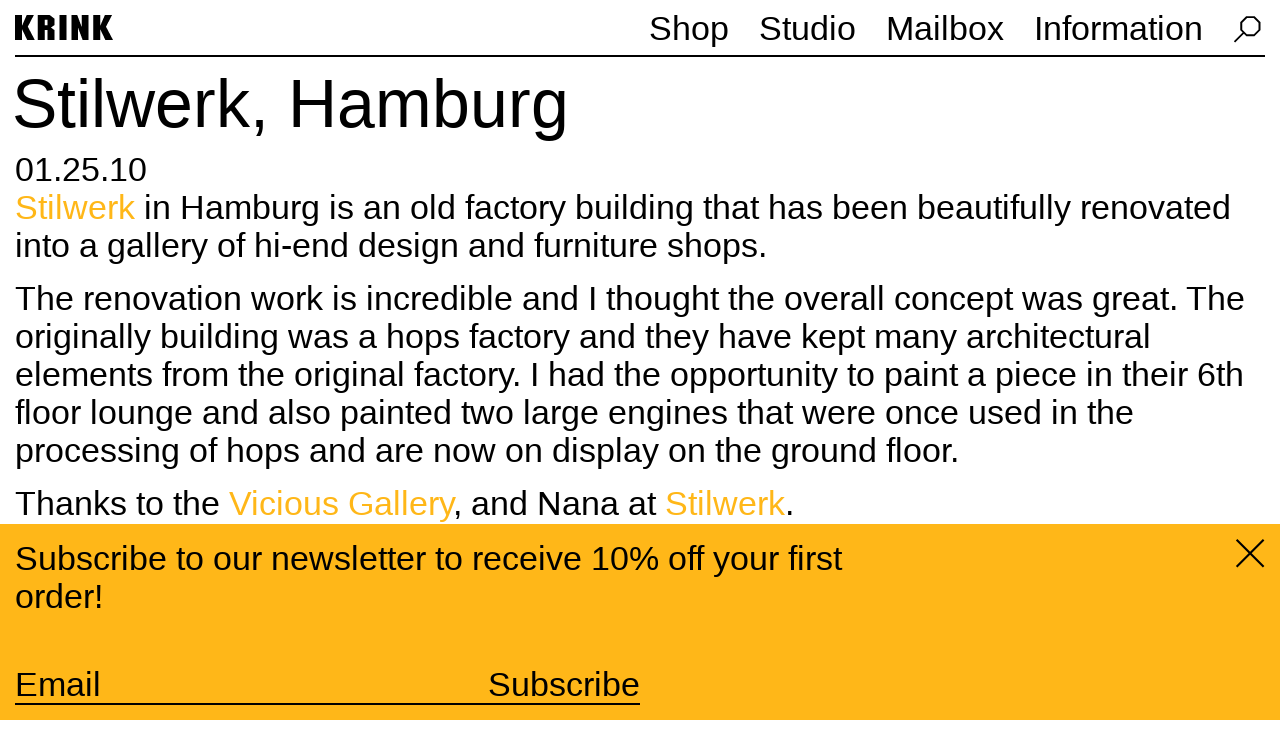

--- FILE ---
content_type: text/html; charset=utf-8
request_url: https://krink.com/blogs/all/stilwerk-hamburg
body_size: 14830
content:
<!doctype html>
<html class="no-js" lang="en">
  <head>
    <!-- Google Tag Manager -->
    <script>
      (function (w, d, s, l, i) {
        w[l] = w[l] || [];
        w[l].push({ 'gtm.start': new Date().getTime(), event: 'gtm.js' });
        var f = d.getElementsByTagName(s)[0],
          j = d.createElement(s),
          dl = l != 'dataLayer' ? '&l=' + l : '';
        j.async = true;
        j.src = 'https://www.googletagmanager.com/gtm.js?id=' + i + dl;
        f.parentNode.insertBefore(j, f);
      })(window, document, 'script', 'dataLayer', 'GTM-K8Z9MXQ');
    </script>
    <!-- End Google Tag Manager -->
    <meta charset="utf-8">
    <meta http-equiv="X-UA-Compatible" content="IE=edge">
    <meta name="viewport" content="width=device-width,initial-scale=1">
    <meta name="theme-color" content="">
    <link rel="canonical" href="https://krink.com/blogs/all/stilwerk-hamburg">
    <link rel="preconnect" href="https://cdn.shopify.com" crossorigin><link rel="icon" type="image/png" href="//krink.com/cdn/shop/files/favicon.png?crop=center&height=32&v=1660586058&width=32"><link rel="preconnect" href="https://fonts.shopifycdn.com" crossorigin><title>
      Stilwerk, Hamburg
 &ndash; Krink</title>

    
      <meta name="description" content="Stilwerk in Hamburg is an old factory building that has been beautifully renovated into a gallery of hi-end design and furniture shops. The renovation work is incredible and I thought the overall concept was great. The originally building was a hops factory and they have kept many architectural elements from the origin">
    

    <script>window.performance && window.performance.mark && window.performance.mark('shopify.content_for_header.start');</script><meta name="google-site-verification" content="6JQXxUD3M9MsZKuGQJAKtdFyAhkF1FH-lygaIeHZAwU">
<meta id="shopify-digital-wallet" name="shopify-digital-wallet" content="/1923860/digital_wallets/dialog">
<meta name="shopify-checkout-api-token" content="48612a64d48164522498f6a1536052b2">
<meta id="in-context-paypal-metadata" data-shop-id="1923860" data-venmo-supported="false" data-environment="production" data-locale="en_US" data-paypal-v4="true" data-currency="USD">
<link rel="alternate" type="application/atom+xml" title="Feed" href="/blogs/all.atom" />
<script async="async" src="/checkouts/internal/preloads.js?locale=en-US"></script>
<link rel="preconnect" href="https://shop.app" crossorigin="anonymous">
<script async="async" src="https://shop.app/checkouts/internal/preloads.js?locale=en-US&shop_id=1923860" crossorigin="anonymous"></script>
<script id="apple-pay-shop-capabilities" type="application/json">{"shopId":1923860,"countryCode":"US","currencyCode":"USD","merchantCapabilities":["supports3DS"],"merchantId":"gid:\/\/shopify\/Shop\/1923860","merchantName":"Krink","requiredBillingContactFields":["postalAddress","email","phone"],"requiredShippingContactFields":["postalAddress","email","phone"],"shippingType":"shipping","supportedNetworks":["visa","masterCard","amex","discover","elo","jcb"],"total":{"type":"pending","label":"Krink","amount":"1.00"},"shopifyPaymentsEnabled":true,"supportsSubscriptions":true}</script>
<script id="shopify-features" type="application/json">{"accessToken":"48612a64d48164522498f6a1536052b2","betas":["rich-media-storefront-analytics"],"domain":"krink.com","predictiveSearch":true,"shopId":1923860,"locale":"en"}</script>
<script>var Shopify = Shopify || {};
Shopify.shop = "krink.myshopify.com";
Shopify.locale = "en";
Shopify.currency = {"active":"USD","rate":"1.0"};
Shopify.country = "US";
Shopify.theme = {"name":"Krink New (Cold Rice Dev)","id":120852021294,"schema_name":"Krink","schema_version":"0.0.1","theme_store_id":null,"role":"main"};
Shopify.theme.handle = "null";
Shopify.theme.style = {"id":null,"handle":null};
Shopify.cdnHost = "krink.com/cdn";
Shopify.routes = Shopify.routes || {};
Shopify.routes.root = "/";</script>
<script type="module">!function(o){(o.Shopify=o.Shopify||{}).modules=!0}(window);</script>
<script>!function(o){function n(){var o=[];function n(){o.push(Array.prototype.slice.apply(arguments))}return n.q=o,n}var t=o.Shopify=o.Shopify||{};t.loadFeatures=n(),t.autoloadFeatures=n()}(window);</script>
<script>
  window.ShopifyPay = window.ShopifyPay || {};
  window.ShopifyPay.apiHost = "shop.app\/pay";
  window.ShopifyPay.redirectState = null;
</script>
<script id="shop-js-analytics" type="application/json">{"pageType":"article"}</script>
<script defer="defer" async type="module" src="//krink.com/cdn/shopifycloud/shop-js/modules/v2/client.init-shop-cart-sync_DlSlHazZ.en.esm.js"></script>
<script defer="defer" async type="module" src="//krink.com/cdn/shopifycloud/shop-js/modules/v2/chunk.common_D16XZWos.esm.js"></script>
<script type="module">
  await import("//krink.com/cdn/shopifycloud/shop-js/modules/v2/client.init-shop-cart-sync_DlSlHazZ.en.esm.js");
await import("//krink.com/cdn/shopifycloud/shop-js/modules/v2/chunk.common_D16XZWos.esm.js");

  window.Shopify.SignInWithShop?.initShopCartSync?.({"fedCMEnabled":true,"windoidEnabled":true});

</script>
<script>
  window.Shopify = window.Shopify || {};
  if (!window.Shopify.featureAssets) window.Shopify.featureAssets = {};
  window.Shopify.featureAssets['shop-js'] = {"shop-cart-sync":["modules/v2/client.shop-cart-sync_DKWYiEUO.en.esm.js","modules/v2/chunk.common_D16XZWos.esm.js"],"init-fed-cm":["modules/v2/client.init-fed-cm_vfPMjZAC.en.esm.js","modules/v2/chunk.common_D16XZWos.esm.js"],"init-shop-email-lookup-coordinator":["modules/v2/client.init-shop-email-lookup-coordinator_CR38P6MB.en.esm.js","modules/v2/chunk.common_D16XZWos.esm.js"],"init-shop-cart-sync":["modules/v2/client.init-shop-cart-sync_DlSlHazZ.en.esm.js","modules/v2/chunk.common_D16XZWos.esm.js"],"shop-cash-offers":["modules/v2/client.shop-cash-offers_CJw4IQ6B.en.esm.js","modules/v2/chunk.common_D16XZWos.esm.js","modules/v2/chunk.modal_UwFWkumu.esm.js"],"shop-toast-manager":["modules/v2/client.shop-toast-manager_BY778Uv6.en.esm.js","modules/v2/chunk.common_D16XZWos.esm.js"],"init-windoid":["modules/v2/client.init-windoid_DVhZdEm3.en.esm.js","modules/v2/chunk.common_D16XZWos.esm.js"],"shop-button":["modules/v2/client.shop-button_D2ZzKUPa.en.esm.js","modules/v2/chunk.common_D16XZWos.esm.js"],"avatar":["modules/v2/client.avatar_BTnouDA3.en.esm.js"],"init-customer-accounts-sign-up":["modules/v2/client.init-customer-accounts-sign-up_CQZUmjGN.en.esm.js","modules/v2/client.shop-login-button_Cu5K-F7X.en.esm.js","modules/v2/chunk.common_D16XZWos.esm.js","modules/v2/chunk.modal_UwFWkumu.esm.js"],"pay-button":["modules/v2/client.pay-button_CcBqbGU7.en.esm.js","modules/v2/chunk.common_D16XZWos.esm.js"],"init-shop-for-new-customer-accounts":["modules/v2/client.init-shop-for-new-customer-accounts_B5DR5JTE.en.esm.js","modules/v2/client.shop-login-button_Cu5K-F7X.en.esm.js","modules/v2/chunk.common_D16XZWos.esm.js","modules/v2/chunk.modal_UwFWkumu.esm.js"],"shop-login-button":["modules/v2/client.shop-login-button_Cu5K-F7X.en.esm.js","modules/v2/chunk.common_D16XZWos.esm.js","modules/v2/chunk.modal_UwFWkumu.esm.js"],"shop-follow-button":["modules/v2/client.shop-follow-button_BX8Slf17.en.esm.js","modules/v2/chunk.common_D16XZWos.esm.js","modules/v2/chunk.modal_UwFWkumu.esm.js"],"init-customer-accounts":["modules/v2/client.init-customer-accounts_DjKkmQ2w.en.esm.js","modules/v2/client.shop-login-button_Cu5K-F7X.en.esm.js","modules/v2/chunk.common_D16XZWos.esm.js","modules/v2/chunk.modal_UwFWkumu.esm.js"],"lead-capture":["modules/v2/client.lead-capture_ChWCg7nV.en.esm.js","modules/v2/chunk.common_D16XZWos.esm.js","modules/v2/chunk.modal_UwFWkumu.esm.js"],"checkout-modal":["modules/v2/client.checkout-modal_DPnpVyv-.en.esm.js","modules/v2/chunk.common_D16XZWos.esm.js","modules/v2/chunk.modal_UwFWkumu.esm.js"],"shop-login":["modules/v2/client.shop-login_leRXJtcZ.en.esm.js","modules/v2/chunk.common_D16XZWos.esm.js","modules/v2/chunk.modal_UwFWkumu.esm.js"],"payment-terms":["modules/v2/client.payment-terms_Bp9K0NXD.en.esm.js","modules/v2/chunk.common_D16XZWos.esm.js","modules/v2/chunk.modal_UwFWkumu.esm.js"]};
</script>
<script>(function() {
  var isLoaded = false;
  function asyncLoad() {
    if (isLoaded) return;
    isLoaded = true;
    var urls = ["https:\/\/chimpstatic.com\/mcjs-connected\/js\/users\/0bc1b2ecff4da8c48b45303f3\/733856364500e8365fea4a6fc.js?shop=krink.myshopify.com"];
    for (var i = 0; i < urls.length; i++) {
      var s = document.createElement('script');
      s.type = 'text/javascript';
      s.async = true;
      s.src = urls[i];
      var x = document.getElementsByTagName('script')[0];
      x.parentNode.insertBefore(s, x);
    }
  };
  if(window.attachEvent) {
    window.attachEvent('onload', asyncLoad);
  } else {
    window.addEventListener('load', asyncLoad, false);
  }
})();</script>
<script id="__st">var __st={"a":1923860,"offset":-18000,"reqid":"8da08061-1533-479a-a173-d33c2a4be0b4-1768594434","pageurl":"krink.com\/blogs\/all\/stilwerk-hamburg","s":"articles-36812521518","u":"3556b79d7c11","p":"article","rtyp":"article","rid":36812521518};</script>
<script>window.ShopifyPaypalV4VisibilityTracking = true;</script>
<script id="captcha-bootstrap">!function(){'use strict';const t='contact',e='account',n='new_comment',o=[[t,t],['blogs',n],['comments',n],[t,'customer']],c=[[e,'customer_login'],[e,'guest_login'],[e,'recover_customer_password'],[e,'create_customer']],r=t=>t.map((([t,e])=>`form[action*='/${t}']:not([data-nocaptcha='true']) input[name='form_type'][value='${e}']`)).join(','),a=t=>()=>t?[...document.querySelectorAll(t)].map((t=>t.form)):[];function s(){const t=[...o],e=r(t);return a(e)}const i='password',u='form_key',d=['recaptcha-v3-token','g-recaptcha-response','h-captcha-response',i],f=()=>{try{return window.sessionStorage}catch{return}},m='__shopify_v',_=t=>t.elements[u];function p(t,e,n=!1){try{const o=window.sessionStorage,c=JSON.parse(o.getItem(e)),{data:r}=function(t){const{data:e,action:n}=t;return t[m]||n?{data:e,action:n}:{data:t,action:n}}(c);for(const[e,n]of Object.entries(r))t.elements[e]&&(t.elements[e].value=n);n&&o.removeItem(e)}catch(o){console.error('form repopulation failed',{error:o})}}const l='form_type',E='cptcha';function T(t){t.dataset[E]=!0}const w=window,h=w.document,L='Shopify',v='ce_forms',y='captcha';let A=!1;((t,e)=>{const n=(g='f06e6c50-85a8-45c8-87d0-21a2b65856fe',I='https://cdn.shopify.com/shopifycloud/storefront-forms-hcaptcha/ce_storefront_forms_captcha_hcaptcha.v1.5.2.iife.js',D={infoText:'Protected by hCaptcha',privacyText:'Privacy',termsText:'Terms'},(t,e,n)=>{const o=w[L][v],c=o.bindForm;if(c)return c(t,g,e,D).then(n);var r;o.q.push([[t,g,e,D],n]),r=I,A||(h.body.append(Object.assign(h.createElement('script'),{id:'captcha-provider',async:!0,src:r})),A=!0)});var g,I,D;w[L]=w[L]||{},w[L][v]=w[L][v]||{},w[L][v].q=[],w[L][y]=w[L][y]||{},w[L][y].protect=function(t,e){n(t,void 0,e),T(t)},Object.freeze(w[L][y]),function(t,e,n,w,h,L){const[v,y,A,g]=function(t,e,n){const i=e?o:[],u=t?c:[],d=[...i,...u],f=r(d),m=r(i),_=r(d.filter((([t,e])=>n.includes(e))));return[a(f),a(m),a(_),s()]}(w,h,L),I=t=>{const e=t.target;return e instanceof HTMLFormElement?e:e&&e.form},D=t=>v().includes(t);t.addEventListener('submit',(t=>{const e=I(t);if(!e)return;const n=D(e)&&!e.dataset.hcaptchaBound&&!e.dataset.recaptchaBound,o=_(e),c=g().includes(e)&&(!o||!o.value);(n||c)&&t.preventDefault(),c&&!n&&(function(t){try{if(!f())return;!function(t){const e=f();if(!e)return;const n=_(t);if(!n)return;const o=n.value;o&&e.removeItem(o)}(t);const e=Array.from(Array(32),(()=>Math.random().toString(36)[2])).join('');!function(t,e){_(t)||t.append(Object.assign(document.createElement('input'),{type:'hidden',name:u})),t.elements[u].value=e}(t,e),function(t,e){const n=f();if(!n)return;const o=[...t.querySelectorAll(`input[type='${i}']`)].map((({name:t})=>t)),c=[...d,...o],r={};for(const[a,s]of new FormData(t).entries())c.includes(a)||(r[a]=s);n.setItem(e,JSON.stringify({[m]:1,action:t.action,data:r}))}(t,e)}catch(e){console.error('failed to persist form',e)}}(e),e.submit())}));const S=(t,e)=>{t&&!t.dataset[E]&&(n(t,e.some((e=>e===t))),T(t))};for(const o of['focusin','change'])t.addEventListener(o,(t=>{const e=I(t);D(e)&&S(e,y())}));const B=e.get('form_key'),M=e.get(l),P=B&&M;t.addEventListener('DOMContentLoaded',(()=>{const t=y();if(P)for(const e of t)e.elements[l].value===M&&p(e,B);[...new Set([...A(),...v().filter((t=>'true'===t.dataset.shopifyCaptcha))])].forEach((e=>S(e,t)))}))}(h,new URLSearchParams(w.location.search),n,t,e,['guest_login'])})(!0,!0)}();</script>
<script integrity="sha256-4kQ18oKyAcykRKYeNunJcIwy7WH5gtpwJnB7kiuLZ1E=" data-source-attribution="shopify.loadfeatures" defer="defer" src="//krink.com/cdn/shopifycloud/storefront/assets/storefront/load_feature-a0a9edcb.js" crossorigin="anonymous"></script>
<script crossorigin="anonymous" defer="defer" src="//krink.com/cdn/shopifycloud/storefront/assets/shopify_pay/storefront-65b4c6d7.js?v=20250812"></script>
<script data-source-attribution="shopify.dynamic_checkout.dynamic.init">var Shopify=Shopify||{};Shopify.PaymentButton=Shopify.PaymentButton||{isStorefrontPortableWallets:!0,init:function(){window.Shopify.PaymentButton.init=function(){};var t=document.createElement("script");t.src="https://krink.com/cdn/shopifycloud/portable-wallets/latest/portable-wallets.en.js",t.type="module",document.head.appendChild(t)}};
</script>
<script data-source-attribution="shopify.dynamic_checkout.buyer_consent">
  function portableWalletsHideBuyerConsent(e){var t=document.getElementById("shopify-buyer-consent"),n=document.getElementById("shopify-subscription-policy-button");t&&n&&(t.classList.add("hidden"),t.setAttribute("aria-hidden","true"),n.removeEventListener("click",e))}function portableWalletsShowBuyerConsent(e){var t=document.getElementById("shopify-buyer-consent"),n=document.getElementById("shopify-subscription-policy-button");t&&n&&(t.classList.remove("hidden"),t.removeAttribute("aria-hidden"),n.addEventListener("click",e))}window.Shopify?.PaymentButton&&(window.Shopify.PaymentButton.hideBuyerConsent=portableWalletsHideBuyerConsent,window.Shopify.PaymentButton.showBuyerConsent=portableWalletsShowBuyerConsent);
</script>
<script data-source-attribution="shopify.dynamic_checkout.cart.bootstrap">document.addEventListener("DOMContentLoaded",(function(){function t(){return document.querySelector("shopify-accelerated-checkout-cart, shopify-accelerated-checkout")}if(t())Shopify.PaymentButton.init();else{new MutationObserver((function(e,n){t()&&(Shopify.PaymentButton.init(),n.disconnect())})).observe(document.body,{childList:!0,subtree:!0})}}));
</script>
<link id="shopify-accelerated-checkout-styles" rel="stylesheet" media="screen" href="https://krink.com/cdn/shopifycloud/portable-wallets/latest/accelerated-checkout-backwards-compat.css" crossorigin="anonymous">
<style id="shopify-accelerated-checkout-cart">
        #shopify-buyer-consent {
  margin-top: 1em;
  display: inline-block;
  width: 100%;
}

#shopify-buyer-consent.hidden {
  display: none;
}

#shopify-subscription-policy-button {
  background: none;
  border: none;
  padding: 0;
  text-decoration: underline;
  font-size: inherit;
  cursor: pointer;
}

#shopify-subscription-policy-button::before {
  box-shadow: none;
}

      </style>

<script>window.performance && window.performance.mark && window.performance.mark('shopify.content_for_header.end');</script>

    <!-- json for blog titles -->
    <script id="blog_titles_json" type="application/json">
      [
        
          {
            "title": "Artists Use Krink ::: artists"
          },
        
          {
            "title": "Press \u0026 Interviews ::: press"
          },
        
          {
            "title": "News ::: news"
          },
        
          {
            "title": "Krink WHQ ::: door"
          },
        
          {
            "title": "From the Archive ::: archive"
          }
        
      ]
    </script>

    <script id="screensaver_json" type="application/json">
      [
        "\/\/krink.com\/cdn\/shop\/files\/K-60_Blue_Web.png?v=1732122739",
        "\/\/krink.com\/cdn\/shop\/files\/K-66_Pink_Web.png?v=1732204248",
        "\/\/krink.com\/cdn\/shop\/files\/K-66_Yellow2_Web.png?v=1732202754",
        "\/\/krink.com\/cdn\/shop\/files\/K-60_Abstract_Web.png?v=1732122718",
        "\/\/krink.com\/cdn\/shop\/files\/K-60_Black_Web.jpg?v=1732199750",
        "\/\/krink.com\/cdn\/shop\/files\/K-66_Green_Web.png?v=1732128387"
      ]
    </script>

    <script id="cart_json" type="application/json">
      {"note":null,"attributes":{},"original_total_price":0,"total_price":0,"total_discount":0,"total_weight":0.0,"item_count":0,"items":[],"requires_shipping":false,"currency":"USD","items_subtotal_price":0,"cart_level_discount_applications":[],"checkout_charge_amount":0}
    </script>

    

    <style>
      /* set default */
      :root {
        --accent-color: #24ff00;
      }
    </style>

    <script src="https://cdn.jsdelivr.net/npm/js-cookie@3.0.1/dist/js.cookie.min.js"></script>

    <script text="javascript">
      let root = document.documentElement;
      let colors = ['#F128C1', '#3BD42E', '#FFB718', '#009ADD'];
      const inFiveMinutes = new Date(new Date().getTime() + 5 * 60 * 1000);

      if (!Cookies.get('krink-global-color')) {
        const color = colors[Math.floor(Math.random() * colors.length)];

        Cookies.set('krink-global-color', color, { expires: inFiveMinutes });
        root.style.setProperty('--accent-color', color);
      } else {
        const color = Cookies.get('krink-global-color');
        root.style.setProperty('--accent-color', color);
      }
    </script>

    <!-- Main styles css file -->
    <link href="//krink.com/cdn/shop/t/34/assets/style.css?v=159774163203296273991701282695" rel="stylesheet" type="text/css" media="all" />
    <!-- Javascript file -->
    <script src="//krink.com/cdn/shop/t/34/assets/index.js?v=119024977001591298761750137006" defer></script>

    

    <!-- Hotjar Tracking Code for Krink Website -->
    <script>
      (function (h, o, t, j, a, r) {
        h.hj =
          h.hj ||
          function () {
            (h.hj.q = h.hj.q || []).push(arguments);
          };
        h._hjSettings = { hjid: 3486341, hjsv: 6 };
        a = o.getElementsByTagName('head')[0];
        r = o.createElement('script');
        r.async = 1;
        r.src = t + h._hjSettings.hjid + j + h._hjSettings.hjsv;
        a.appendChild(r);
      })(window, document, 'https://static.hotjar.com/c/hotjar-', '.js?sv=');
    </script>
  <!-- BEGIN app block: shopify://apps/cbb-shipping-rates/blocks/app-embed-block/de9da91b-8d51-4359-81df-b8b0288464c7 --><script>
    window.codeblackbelt = window.codeblackbelt || {};
    window.codeblackbelt.shop = window.codeblackbelt.shop || 'krink.myshopify.com';
    </script><script src="//cdn.codeblackbelt.com/widgets/shipping-rates-calculator-plus/main.min.js?version=2026011615-0500" async></script>
<!-- END app block --><meta property="og:image" content="https://cdn.shopify.com/s/files/1/0192/3860/articles/stilwerk-hamburg_thumb_69f8d116-2455-4208-ad5a-c33b8123631f.jpg?v=1660151772" />
<meta property="og:image:secure_url" content="https://cdn.shopify.com/s/files/1/0192/3860/articles/stilwerk-hamburg_thumb_69f8d116-2455-4208-ad5a-c33b8123631f.jpg?v=1660151772" />
<meta property="og:image:width" content="1600" />
<meta property="og:image:height" content="2136" />
<meta property="og:image:alt" content="Stilwerk, Hamburg" />
<link href="https://monorail-edge.shopifysvc.com" rel="dns-prefetch">
<script>(function(){if ("sendBeacon" in navigator && "performance" in window) {try {var session_token_from_headers = performance.getEntriesByType('navigation')[0].serverTiming.find(x => x.name == '_s').description;} catch {var session_token_from_headers = undefined;}var session_cookie_matches = document.cookie.match(/_shopify_s=([^;]*)/);var session_token_from_cookie = session_cookie_matches && session_cookie_matches.length === 2 ? session_cookie_matches[1] : "";var session_token = session_token_from_headers || session_token_from_cookie || "";function handle_abandonment_event(e) {var entries = performance.getEntries().filter(function(entry) {return /monorail-edge.shopifysvc.com/.test(entry.name);});if (!window.abandonment_tracked && entries.length === 0) {window.abandonment_tracked = true;var currentMs = Date.now();var navigation_start = performance.timing.navigationStart;var payload = {shop_id: 1923860,url: window.location.href,navigation_start,duration: currentMs - navigation_start,session_token,page_type: "article"};window.navigator.sendBeacon("https://monorail-edge.shopifysvc.com/v1/produce", JSON.stringify({schema_id: "online_store_buyer_site_abandonment/1.1",payload: payload,metadata: {event_created_at_ms: currentMs,event_sent_at_ms: currentMs}}));}}window.addEventListener('pagehide', handle_abandonment_event);}}());</script>
<script id="web-pixels-manager-setup">(function e(e,d,r,n,o){if(void 0===o&&(o={}),!Boolean(null===(a=null===(i=window.Shopify)||void 0===i?void 0:i.analytics)||void 0===a?void 0:a.replayQueue)){var i,a;window.Shopify=window.Shopify||{};var t=window.Shopify;t.analytics=t.analytics||{};var s=t.analytics;s.replayQueue=[],s.publish=function(e,d,r){return s.replayQueue.push([e,d,r]),!0};try{self.performance.mark("wpm:start")}catch(e){}var l=function(){var e={modern:/Edge?\/(1{2}[4-9]|1[2-9]\d|[2-9]\d{2}|\d{4,})\.\d+(\.\d+|)|Firefox\/(1{2}[4-9]|1[2-9]\d|[2-9]\d{2}|\d{4,})\.\d+(\.\d+|)|Chrom(ium|e)\/(9{2}|\d{3,})\.\d+(\.\d+|)|(Maci|X1{2}).+ Version\/(15\.\d+|(1[6-9]|[2-9]\d|\d{3,})\.\d+)([,.]\d+|)( \(\w+\)|)( Mobile\/\w+|) Safari\/|Chrome.+OPR\/(9{2}|\d{3,})\.\d+\.\d+|(CPU[ +]OS|iPhone[ +]OS|CPU[ +]iPhone|CPU IPhone OS|CPU iPad OS)[ +]+(15[._]\d+|(1[6-9]|[2-9]\d|\d{3,})[._]\d+)([._]\d+|)|Android:?[ /-](13[3-9]|1[4-9]\d|[2-9]\d{2}|\d{4,})(\.\d+|)(\.\d+|)|Android.+Firefox\/(13[5-9]|1[4-9]\d|[2-9]\d{2}|\d{4,})\.\d+(\.\d+|)|Android.+Chrom(ium|e)\/(13[3-9]|1[4-9]\d|[2-9]\d{2}|\d{4,})\.\d+(\.\d+|)|SamsungBrowser\/([2-9]\d|\d{3,})\.\d+/,legacy:/Edge?\/(1[6-9]|[2-9]\d|\d{3,})\.\d+(\.\d+|)|Firefox\/(5[4-9]|[6-9]\d|\d{3,})\.\d+(\.\d+|)|Chrom(ium|e)\/(5[1-9]|[6-9]\d|\d{3,})\.\d+(\.\d+|)([\d.]+$|.*Safari\/(?![\d.]+ Edge\/[\d.]+$))|(Maci|X1{2}).+ Version\/(10\.\d+|(1[1-9]|[2-9]\d|\d{3,})\.\d+)([,.]\d+|)( \(\w+\)|)( Mobile\/\w+|) Safari\/|Chrome.+OPR\/(3[89]|[4-9]\d|\d{3,})\.\d+\.\d+|(CPU[ +]OS|iPhone[ +]OS|CPU[ +]iPhone|CPU IPhone OS|CPU iPad OS)[ +]+(10[._]\d+|(1[1-9]|[2-9]\d|\d{3,})[._]\d+)([._]\d+|)|Android:?[ /-](13[3-9]|1[4-9]\d|[2-9]\d{2}|\d{4,})(\.\d+|)(\.\d+|)|Mobile Safari.+OPR\/([89]\d|\d{3,})\.\d+\.\d+|Android.+Firefox\/(13[5-9]|1[4-9]\d|[2-9]\d{2}|\d{4,})\.\d+(\.\d+|)|Android.+Chrom(ium|e)\/(13[3-9]|1[4-9]\d|[2-9]\d{2}|\d{4,})\.\d+(\.\d+|)|Android.+(UC? ?Browser|UCWEB|U3)[ /]?(15\.([5-9]|\d{2,})|(1[6-9]|[2-9]\d|\d{3,})\.\d+)\.\d+|SamsungBrowser\/(5\.\d+|([6-9]|\d{2,})\.\d+)|Android.+MQ{2}Browser\/(14(\.(9|\d{2,})|)|(1[5-9]|[2-9]\d|\d{3,})(\.\d+|))(\.\d+|)|K[Aa][Ii]OS\/(3\.\d+|([4-9]|\d{2,})\.\d+)(\.\d+|)/},d=e.modern,r=e.legacy,n=navigator.userAgent;return n.match(d)?"modern":n.match(r)?"legacy":"unknown"}(),u="modern"===l?"modern":"legacy",c=(null!=n?n:{modern:"",legacy:""})[u],f=function(e){return[e.baseUrl,"/wpm","/b",e.hashVersion,"modern"===e.buildTarget?"m":"l",".js"].join("")}({baseUrl:d,hashVersion:r,buildTarget:u}),m=function(e){var d=e.version,r=e.bundleTarget,n=e.surface,o=e.pageUrl,i=e.monorailEndpoint;return{emit:function(e){var a=e.status,t=e.errorMsg,s=(new Date).getTime(),l=JSON.stringify({metadata:{event_sent_at_ms:s},events:[{schema_id:"web_pixels_manager_load/3.1",payload:{version:d,bundle_target:r,page_url:o,status:a,surface:n,error_msg:t},metadata:{event_created_at_ms:s}}]});if(!i)return console&&console.warn&&console.warn("[Web Pixels Manager] No Monorail endpoint provided, skipping logging."),!1;try{return self.navigator.sendBeacon.bind(self.navigator)(i,l)}catch(e){}var u=new XMLHttpRequest;try{return u.open("POST",i,!0),u.setRequestHeader("Content-Type","text/plain"),u.send(l),!0}catch(e){return console&&console.warn&&console.warn("[Web Pixels Manager] Got an unhandled error while logging to Monorail."),!1}}}}({version:r,bundleTarget:l,surface:e.surface,pageUrl:self.location.href,monorailEndpoint:e.monorailEndpoint});try{o.browserTarget=l,function(e){var d=e.src,r=e.async,n=void 0===r||r,o=e.onload,i=e.onerror,a=e.sri,t=e.scriptDataAttributes,s=void 0===t?{}:t,l=document.createElement("script"),u=document.querySelector("head"),c=document.querySelector("body");if(l.async=n,l.src=d,a&&(l.integrity=a,l.crossOrigin="anonymous"),s)for(var f in s)if(Object.prototype.hasOwnProperty.call(s,f))try{l.dataset[f]=s[f]}catch(e){}if(o&&l.addEventListener("load",o),i&&l.addEventListener("error",i),u)u.appendChild(l);else{if(!c)throw new Error("Did not find a head or body element to append the script");c.appendChild(l)}}({src:f,async:!0,onload:function(){if(!function(){var e,d;return Boolean(null===(d=null===(e=window.Shopify)||void 0===e?void 0:e.analytics)||void 0===d?void 0:d.initialized)}()){var d=window.webPixelsManager.init(e)||void 0;if(d){var r=window.Shopify.analytics;r.replayQueue.forEach((function(e){var r=e[0],n=e[1],o=e[2];d.publishCustomEvent(r,n,o)})),r.replayQueue=[],r.publish=d.publishCustomEvent,r.visitor=d.visitor,r.initialized=!0}}},onerror:function(){return m.emit({status:"failed",errorMsg:"".concat(f," has failed to load")})},sri:function(e){var d=/^sha384-[A-Za-z0-9+/=]+$/;return"string"==typeof e&&d.test(e)}(c)?c:"",scriptDataAttributes:o}),m.emit({status:"loading"})}catch(e){m.emit({status:"failed",errorMsg:(null==e?void 0:e.message)||"Unknown error"})}}})({shopId: 1923860,storefrontBaseUrl: "https://krink.com",extensionsBaseUrl: "https://extensions.shopifycdn.com/cdn/shopifycloud/web-pixels-manager",monorailEndpoint: "https://monorail-edge.shopifysvc.com/unstable/produce_batch",surface: "storefront-renderer",enabledBetaFlags: ["2dca8a86"],webPixelsConfigList: [{"id":"234487854","configuration":"{\"config\":\"{\\\"pixel_id\\\":\\\"G-0DQN6Y8D7S\\\",\\\"target_country\\\":\\\"US\\\",\\\"gtag_events\\\":[{\\\"type\\\":\\\"begin_checkout\\\",\\\"action_label\\\":[\\\"G-0DQN6Y8D7S\\\",\\\"AW-1016297099\\\/R2nmCMnnhIsBEIvtzeQD\\\"]},{\\\"type\\\":\\\"search\\\",\\\"action_label\\\":[\\\"G-0DQN6Y8D7S\\\",\\\"AW-1016297099\\\/w4EECMznhIsBEIvtzeQD\\\"]},{\\\"type\\\":\\\"view_item\\\",\\\"action_label\\\":[\\\"G-0DQN6Y8D7S\\\",\\\"AW-1016297099\\\/6LAECMPnhIsBEIvtzeQD\\\",\\\"MC-JPRLQ7TBXY\\\"]},{\\\"type\\\":\\\"purchase\\\",\\\"action_label\\\":[\\\"G-0DQN6Y8D7S\\\",\\\"AW-1016297099\\\/VEzQCMDnhIsBEIvtzeQD\\\",\\\"MC-JPRLQ7TBXY\\\"]},{\\\"type\\\":\\\"page_view\\\",\\\"action_label\\\":[\\\"G-0DQN6Y8D7S\\\",\\\"AW-1016297099\\\/NUEACL3nhIsBEIvtzeQD\\\",\\\"MC-JPRLQ7TBXY\\\"]},{\\\"type\\\":\\\"add_payment_info\\\",\\\"action_label\\\":[\\\"G-0DQN6Y8D7S\\\",\\\"AW-1016297099\\\/MtKECM_nhIsBEIvtzeQD\\\"]},{\\\"type\\\":\\\"add_to_cart\\\",\\\"action_label\\\":[\\\"G-0DQN6Y8D7S\\\",\\\"AW-1016297099\\\/xe9zCMbnhIsBEIvtzeQD\\\"]}],\\\"enable_monitoring_mode\\\":false}\"}","eventPayloadVersion":"v1","runtimeContext":"OPEN","scriptVersion":"b2a88bafab3e21179ed38636efcd8a93","type":"APP","apiClientId":1780363,"privacyPurposes":[],"dataSharingAdjustments":{"protectedCustomerApprovalScopes":["read_customer_address","read_customer_email","read_customer_name","read_customer_personal_data","read_customer_phone"]}},{"id":"209616942","configuration":"{\"pixelCode\":\"CMBCKQJC77U6EDQUI3RG\"}","eventPayloadVersion":"v1","runtimeContext":"STRICT","scriptVersion":"22e92c2ad45662f435e4801458fb78cc","type":"APP","apiClientId":4383523,"privacyPurposes":["ANALYTICS","MARKETING","SALE_OF_DATA"],"dataSharingAdjustments":{"protectedCustomerApprovalScopes":["read_customer_address","read_customer_email","read_customer_name","read_customer_personal_data","read_customer_phone"]}},{"id":"80412718","configuration":"{\"pixel_id\":\"169367963422866\",\"pixel_type\":\"facebook_pixel\",\"metaapp_system_user_token\":\"-\"}","eventPayloadVersion":"v1","runtimeContext":"OPEN","scriptVersion":"ca16bc87fe92b6042fbaa3acc2fbdaa6","type":"APP","apiClientId":2329312,"privacyPurposes":["ANALYTICS","MARKETING","SALE_OF_DATA"],"dataSharingAdjustments":{"protectedCustomerApprovalScopes":["read_customer_address","read_customer_email","read_customer_name","read_customer_personal_data","read_customer_phone"]}},{"id":"27590702","configuration":"{\"tagID\":\"2612849647230\"}","eventPayloadVersion":"v1","runtimeContext":"STRICT","scriptVersion":"18031546ee651571ed29edbe71a3550b","type":"APP","apiClientId":3009811,"privacyPurposes":["ANALYTICS","MARKETING","SALE_OF_DATA"],"dataSharingAdjustments":{"protectedCustomerApprovalScopes":["read_customer_address","read_customer_email","read_customer_name","read_customer_personal_data","read_customer_phone"]}},{"id":"shopify-app-pixel","configuration":"{}","eventPayloadVersion":"v1","runtimeContext":"STRICT","scriptVersion":"0450","apiClientId":"shopify-pixel","type":"APP","privacyPurposes":["ANALYTICS","MARKETING"]},{"id":"shopify-custom-pixel","eventPayloadVersion":"v1","runtimeContext":"LAX","scriptVersion":"0450","apiClientId":"shopify-pixel","type":"CUSTOM","privacyPurposes":["ANALYTICS","MARKETING"]}],isMerchantRequest: false,initData: {"shop":{"name":"Krink","paymentSettings":{"currencyCode":"USD"},"myshopifyDomain":"krink.myshopify.com","countryCode":"US","storefrontUrl":"https:\/\/krink.com"},"customer":null,"cart":null,"checkout":null,"productVariants":[],"purchasingCompany":null},},"https://krink.com/cdn","fcfee988w5aeb613cpc8e4bc33m6693e112",{"modern":"","legacy":""},{"shopId":"1923860","storefrontBaseUrl":"https:\/\/krink.com","extensionBaseUrl":"https:\/\/extensions.shopifycdn.com\/cdn\/shopifycloud\/web-pixels-manager","surface":"storefront-renderer","enabledBetaFlags":"[\"2dca8a86\"]","isMerchantRequest":"false","hashVersion":"fcfee988w5aeb613cpc8e4bc33m6693e112","publish":"custom","events":"[[\"page_viewed\",{}]]"});</script><script>
  window.ShopifyAnalytics = window.ShopifyAnalytics || {};
  window.ShopifyAnalytics.meta = window.ShopifyAnalytics.meta || {};
  window.ShopifyAnalytics.meta.currency = 'USD';
  var meta = {"page":{"pageType":"article","resourceType":"article","resourceId":36812521518,"requestId":"8da08061-1533-479a-a173-d33c2a4be0b4-1768594434"}};
  for (var attr in meta) {
    window.ShopifyAnalytics.meta[attr] = meta[attr];
  }
</script>
<script class="analytics">
  (function () {
    var customDocumentWrite = function(content) {
      var jquery = null;

      if (window.jQuery) {
        jquery = window.jQuery;
      } else if (window.Checkout && window.Checkout.$) {
        jquery = window.Checkout.$;
      }

      if (jquery) {
        jquery('body').append(content);
      }
    };

    var hasLoggedConversion = function(token) {
      if (token) {
        return document.cookie.indexOf('loggedConversion=' + token) !== -1;
      }
      return false;
    }

    var setCookieIfConversion = function(token) {
      if (token) {
        var twoMonthsFromNow = new Date(Date.now());
        twoMonthsFromNow.setMonth(twoMonthsFromNow.getMonth() + 2);

        document.cookie = 'loggedConversion=' + token + '; expires=' + twoMonthsFromNow;
      }
    }

    var trekkie = window.ShopifyAnalytics.lib = window.trekkie = window.trekkie || [];
    if (trekkie.integrations) {
      return;
    }
    trekkie.methods = [
      'identify',
      'page',
      'ready',
      'track',
      'trackForm',
      'trackLink'
    ];
    trekkie.factory = function(method) {
      return function() {
        var args = Array.prototype.slice.call(arguments);
        args.unshift(method);
        trekkie.push(args);
        return trekkie;
      };
    };
    for (var i = 0; i < trekkie.methods.length; i++) {
      var key = trekkie.methods[i];
      trekkie[key] = trekkie.factory(key);
    }
    trekkie.load = function(config) {
      trekkie.config = config || {};
      trekkie.config.initialDocumentCookie = document.cookie;
      var first = document.getElementsByTagName('script')[0];
      var script = document.createElement('script');
      script.type = 'text/javascript';
      script.onerror = function(e) {
        var scriptFallback = document.createElement('script');
        scriptFallback.type = 'text/javascript';
        scriptFallback.onerror = function(error) {
                var Monorail = {
      produce: function produce(monorailDomain, schemaId, payload) {
        var currentMs = new Date().getTime();
        var event = {
          schema_id: schemaId,
          payload: payload,
          metadata: {
            event_created_at_ms: currentMs,
            event_sent_at_ms: currentMs
          }
        };
        return Monorail.sendRequest("https://" + monorailDomain + "/v1/produce", JSON.stringify(event));
      },
      sendRequest: function sendRequest(endpointUrl, payload) {
        // Try the sendBeacon API
        if (window && window.navigator && typeof window.navigator.sendBeacon === 'function' && typeof window.Blob === 'function' && !Monorail.isIos12()) {
          var blobData = new window.Blob([payload], {
            type: 'text/plain'
          });

          if (window.navigator.sendBeacon(endpointUrl, blobData)) {
            return true;
          } // sendBeacon was not successful

        } // XHR beacon

        var xhr = new XMLHttpRequest();

        try {
          xhr.open('POST', endpointUrl);
          xhr.setRequestHeader('Content-Type', 'text/plain');
          xhr.send(payload);
        } catch (e) {
          console.log(e);
        }

        return false;
      },
      isIos12: function isIos12() {
        return window.navigator.userAgent.lastIndexOf('iPhone; CPU iPhone OS 12_') !== -1 || window.navigator.userAgent.lastIndexOf('iPad; CPU OS 12_') !== -1;
      }
    };
    Monorail.produce('monorail-edge.shopifysvc.com',
      'trekkie_storefront_load_errors/1.1',
      {shop_id: 1923860,
      theme_id: 120852021294,
      app_name: "storefront",
      context_url: window.location.href,
      source_url: "//krink.com/cdn/s/trekkie.storefront.cd680fe47e6c39ca5d5df5f0a32d569bc48c0f27.min.js"});

        };
        scriptFallback.async = true;
        scriptFallback.src = '//krink.com/cdn/s/trekkie.storefront.cd680fe47e6c39ca5d5df5f0a32d569bc48c0f27.min.js';
        first.parentNode.insertBefore(scriptFallback, first);
      };
      script.async = true;
      script.src = '//krink.com/cdn/s/trekkie.storefront.cd680fe47e6c39ca5d5df5f0a32d569bc48c0f27.min.js';
      first.parentNode.insertBefore(script, first);
    };
    trekkie.load(
      {"Trekkie":{"appName":"storefront","development":false,"defaultAttributes":{"shopId":1923860,"isMerchantRequest":null,"themeId":120852021294,"themeCityHash":"10202732624578643851","contentLanguage":"en","currency":"USD","eventMetadataId":"1c58c338-9bd7-4ad0-b71c-de984cd99a32"},"isServerSideCookieWritingEnabled":true,"monorailRegion":"shop_domain","enabledBetaFlags":["65f19447"]},"Session Attribution":{},"S2S":{"facebookCapiEnabled":true,"source":"trekkie-storefront-renderer","apiClientId":580111}}
    );

    var loaded = false;
    trekkie.ready(function() {
      if (loaded) return;
      loaded = true;

      window.ShopifyAnalytics.lib = window.trekkie;

      var originalDocumentWrite = document.write;
      document.write = customDocumentWrite;
      try { window.ShopifyAnalytics.merchantGoogleAnalytics.call(this); } catch(error) {};
      document.write = originalDocumentWrite;

      window.ShopifyAnalytics.lib.page(null,{"pageType":"article","resourceType":"article","resourceId":36812521518,"requestId":"8da08061-1533-479a-a173-d33c2a4be0b4-1768594434","shopifyEmitted":true});

      var match = window.location.pathname.match(/checkouts\/(.+)\/(thank_you|post_purchase)/)
      var token = match? match[1]: undefined;
      if (!hasLoggedConversion(token)) {
        setCookieIfConversion(token);
        
      }
    });


        var eventsListenerScript = document.createElement('script');
        eventsListenerScript.async = true;
        eventsListenerScript.src = "//krink.com/cdn/shopifycloud/storefront/assets/shop_events_listener-3da45d37.js";
        document.getElementsByTagName('head')[0].appendChild(eventsListenerScript);

})();</script>
  <script>
  if (!window.ga || (window.ga && typeof window.ga !== 'function')) {
    window.ga = function ga() {
      (window.ga.q = window.ga.q || []).push(arguments);
      if (window.Shopify && window.Shopify.analytics && typeof window.Shopify.analytics.publish === 'function') {
        window.Shopify.analytics.publish("ga_stub_called", {}, {sendTo: "google_osp_migration"});
      }
      console.error("Shopify's Google Analytics stub called with:", Array.from(arguments), "\nSee https://help.shopify.com/manual/promoting-marketing/pixels/pixel-migration#google for more information.");
    };
    if (window.Shopify && window.Shopify.analytics && typeof window.Shopify.analytics.publish === 'function') {
      window.Shopify.analytics.publish("ga_stub_initialized", {}, {sendTo: "google_osp_migration"});
    }
  }
</script>
<script
  defer
  src="https://krink.com/cdn/shopifycloud/perf-kit/shopify-perf-kit-3.0.4.min.js"
  data-application="storefront-renderer"
  data-shop-id="1923860"
  data-render-region="gcp-us-central1"
  data-page-type="article"
  data-theme-instance-id="120852021294"
  data-theme-name="Krink"
  data-theme-version="0.0.1"
  data-monorail-region="shop_domain"
  data-resource-timing-sampling-rate="10"
  data-shs="true"
  data-shs-beacon="true"
  data-shs-export-with-fetch="true"
  data-shs-logs-sample-rate="1"
  data-shs-beacon-endpoint="https://krink.com/api/collect"
></script>
</head>

  

  <body class="hide-announcement  ">
    <div id="filter-closer" class="fixed top-0 left-0 w-full h-full"></div>

    <div id="nav-container">
      

<header 
  id="nav" 
  class="push-nav-el fixed top-0 left-0 w-full def-x"
>
  <div class="inner flex justify-between items-center h-full">
    <a 
      href="/" 
      class="logo"
    >
      <svg class="logo-icon" viewBox="0 0 98 25" fill="none" xmlns="http://www.w3.org/2000/svg">
<path d="M7.00972 10.6568H7.07778L11.7056 0H18.8854L12.7944 11.6622L19.8042 25H12.216L7.11181 14.3432H7.04375V25H0V0H7.00972V10.6568ZM32.5986 4.69169V10.3217H29.6722V4.69169H32.5986ZM39.4042 3.6193L34.6743 0H22.6625V25H29.6722V15.0134H32.5986V25H39.4042V15.0134L35.8653 12.567L39.4042 10.1542V3.6193ZM51.416 25H44.4062V0H51.416V25ZM73.466 25H67.6472L63.0875 12.8351H62.9854V25H56.384V0H62.2368L66.7285 12.0308H66.8306V0H73.5L73.466 25ZM85.2056 10.6903H85.3076L89.9014 0H97.0813L90.9903 11.6957L98 25H90.3778L85.2736 14.3432H85.1715V25H78.1618V0H85.1715L85.2056 10.6903Z" fill="black"/>
</svg>
    </a>

    <div class="links hidden lg:flex items-center">
      
        
          
          <a href="/collections" class="">Shop</a>
        
          
          <a href="/pages/studio" class="">Studio</a>
        
          
          <a href="/pages/mailbox" class="">Mailbox</a>
        
          
          <a href="/pages/information" class="">Information</a>
        
      

      <search-button></search-button>
    </div>

    <div class="mobile-links lg:hidden flex items-center">
      <search-button></search-button>
      <button 
        id="mobile-menu-button" 
        class="level-2 ml-3"
        aria-label="Open mobile menu."
      >
        <svg class="hb-icon" viewBox="0 0 29 29" fill="none" xmlns="http://www.w3.org/2000/svg">
<line y1="1" x2="29" y2="1" stroke="black" stroke-width="2"/>
<line y1="28" x2="29" y2="28" stroke="black" stroke-width="2"/>
<line y1="14" x2="19" y2="14" stroke="black" stroke-width="2"/>
</svg>
      </button>
    </div>
  </div>
</header>
      <search-bar></search-bar>
    </div>

    <!-- Google Tag Manager (noscript) -->
    <noscript
      ><iframe
        src="https://www.googletagmanager.com/ns.html?id=GTM-K8Z9MXQ"
        height="0"
        width="0"
        style="display:none;visibility:hidden"
      ></iframe
    ></noscript>
    <!-- End Google Tag Manager (noscript) -->

    <main
      role="main"
      tabindex="-1"
      class="push-nav with-js"
    >
      

      <div class="page-wrap article"><div id="shopify-section-template--14258477858862__default-article" class="shopify-section">

<div 
  class="default-article def-x"
>
  <div class="py-def">
    <h2 class="level-1 header-1">Stilwerk, Hamburg</h2>
  </div>

  <p class="level-2">01.25.10</p>
  <div class="level-2 default-page-content mb-16"><p><a href="http://www.stilwerk.de/hamburg-haus.php" target="_blank" rel="noopener noreferrer">Stilwerk</a> in Hamburg is an old factory building that has been beautifully renovated into a gallery of hi-end design and furniture shops.</p>
<p>The renovation work is incredible and I thought the overall concept was great. The originally building was a hops factory and they have kept many architectural elements from the original factory. I had the opportunity to paint a piece in their 6th floor lounge and also painted two large engines that were once used in the processing of hops and are now on display on the ground floor.</p>
<p>Thanks to the <a href="http://www.viciousgallery.com/" target="_blank" rel="noopener noreferrer">Vicious Gallery</a>, and Nana at <a href="http://www.stilwerk.de/hamburg-haus.php" target="_blank" rel="noopener noreferrer">Stilwerk</a>.</p>
<br>
<p><img src="//cdn.shopify.com/s/files/1/0192/3860/files/lounge_030-10x15.jpg" alt="lounge_030-10x15" width="800"></p>
<p>Lounging</p>
<br>
<p><img src="//cdn.shopify.com/s/files/1/0192/3860/files/krink1_011_10x15_b47d8510-c174-4a46-93fd-3adc665ebe69.jpeg" alt="krink1_011_10x15" width="800"></p>
<p><img src="//cdn.shopify.com/s/files/1/0192/3860/files/krink3_006-10x15.jpg" alt="krink3_006-10x15" width="800"></p>
<p><img src="//cdn.shopify.com/s/files/1/0192/3860/files/Costello_Maschinen_066.jpg" alt="Costello_Maschinen_066" width="800"></p>
<p><img src="//cdn.shopify.com/s/files/1/0192/3860/files/Costello_Maschinen_070.jpg" alt="Costello_Maschinen_070" width="800"></p>
<p><img src="//cdn.shopify.com/s/files/1/0192/3860/files/Costello_Maschinen_101.jpg" alt="Costello_Maschinen_101" width="800"></p>
<p><img src="//cdn.shopify.com/s/files/1/0192/3860/files/Costello_Maschinen_096.jpg" alt="Costello_Maschinen_096" width="800"></p></div>

  

  
    <div class="back-to-tag grid grid-cols-4 gap-4 lg:gap-def border-t-def pt-def pb-def-3" data-tag="archive">
      <a href="/blogs/all/tagged/archive" class="title col-span-4">
        <h2 class="level-1 mb-def"></h2>
      </a>

      <div class="items col-span-4 grid grid-cols-4 gap-4 lg:gap-def">
        <!-- Elements will go here with JS -->
        <p class="level-1">Loading...</p>
      </div>
    </div>
  
</div>

</div></div>
    </main>

    <footer id="footer" class="bg-accent def-x pt-def pb-32 grid grid-cols-4 gap-4 lg:gap-def">
  <div class="col-span-2 lg:col-span-1 flex flex-col items-start">
    
      <a href="/pages/information#shipping" class="level-2">Shipping</a>
    
      <a href="/pages/information#returns" class="level-2">Returns</a>
    
      <a href="/pages/information#faq" class="level-2">FAQ</a>
    
    
      <a href="/account/login" class="lg:hidden level-2">Account</a>
    
  </div>

  <div class="col-span-2 lg:col-span-1 flex flex-col items-start">
    
      <a href="https://www.facebook.com/krinknyc/" class="level-2">Facebook</a>
    
      <a href="https://www.instagram.com/krinknyc/" class="level-2">Instagram</a>
    
      <a href="https://www.youtube.com/user/Krinknyc" class="level-2">YouTube</a>
    
    <br class="hidden lg:block">
    <br class="hidden lg:block">
    
      <a href="/account/login" class="hidden lg:inline-block level-2">Account</a>
    
  </div>

  <div class="col-span-4 lg:col-span-2 mt-12 lg:mt-0">
    <div class="signUpFooter"> 
      <!-- Begin MailChimp Signup Form -->
      <div id="mc_embed_signup"  >
        <form 
          action="//krink.us2.list-manage.com/subscribe/post?u=0bc1b2ecff4da8c48b45303f3&amp;id=a06539b425" 
          method="post" 
          id="mc-embedded-subscribe-form" 
          name="mc-embedded-subscribe-form" 
          class="validate level-2"
          target="_blank" 
          novalidate
        >
          <div id="mc_embed_signup_scroll">
            <div class="flex justify-between items-center border-b-def border-black relative">
              <div class="mc-field-group input-group w-full">
                <input type="email" value="" name="EMAIL" placeholder="Email" class="required email w-full" id="mce-EMAIL">
              </div>

              <div class="mobileMailSubmit flex-0-0">
                <input type="submit" value="Subscribe" name="subscribe" id="mc-embedded-subscribe" class="button lg:hover:text-white cursor-pointer">
              </div>
            </div>

            <div id="mce-responses" class="clear">
              <div class="response" id="mce-error-response" style="display:none"></div>
              <div class="response" id="mce-success-response" style="display:none"></div>
            </div>
            <!-- real people should not fill this in and expect good things - do not remove this or risk form bot signups-->
            <div style="position: absolute; left: -5000px;top:-50000px" aria-hidden="true"><input type="text" name="b_0bc1b2ecff4da8c48b45303f3_a06539b425" tabindex="-1" value="">
            </div>
          </div>
        </form>
      </div>
      <script type='text/javascript' src='//s3.amazonaws.com/downloads.mailchimp.com/js/mc-validate.js'></script><script type='text/javascript'>(function($) {window.fnames = new Array(); window.ftypes = new Array();fnames[0]='EMAIL';ftypes[0]='email';fnames[1]='FNAME';ftypes[1]='text';fnames[2]='LNAME';ftypes[2]='text';fnames[3]='MMERGE3';ftypes[3]='text';fnames[4]='MMERGE4';ftypes[4]='number';}(jQuery));var $mcj = jQuery.noConflict(true);</script>
      <!--End mc_embed_signup-->
    </div>
  </div>
</footer>

    <div 
  id="sticky-links" 
  class="fixed bottom-4 lg:bottom-def left-4 lg:left-def flex"
>
  <button id="to-top" class="def-x def-y lg:def-y-half level-2 flex items-center mr-6">
    <svg class="carat-up-icon" viewBox="0 0 29 17" fill="none" xmlns="http://www.w3.org/2000/svg">
<path d="M28 15.5L14.5 2L1 15.5" stroke="black" stroke-width="2"/>
</svg>

    <span class="ml-4">Top</span>
  </button>
  
  
  <a 
    id="cart-button" 
    href="/cart" 
    class="def-x def-y lg:def-y-half flex items-center hidden"
  >
    <div class="relative">
      <svg class="cart-icon" viewBox="0 0 42 25" fill="none" xmlns="http://www.w3.org/2000/svg">
<path d="M1 0V14.5L10 23.5H32L41 14.5V0" stroke="black" stroke-width="2"/>
</svg>


      <p id="cart-count" class="level-3">0</p>
    </div>
    <span class="ml-4 level-2">Bag</span>
  </a>
</div>

    

<div id="mobile-menu" class="fixed top-0 left-0 h-full def-x pb-def flex flex-col">
  <div class="top-inner flex justify-between items-center h-auto flex-0-0 py-def">
    <a 
      href="/" 
      class="logo"
    >
      <svg class="logo-icon" viewBox="0 0 98 25" fill="none" xmlns="http://www.w3.org/2000/svg">
<path d="M7.00972 10.6568H7.07778L11.7056 0H18.8854L12.7944 11.6622L19.8042 25H12.216L7.11181 14.3432H7.04375V25H0V0H7.00972V10.6568ZM32.5986 4.69169V10.3217H29.6722V4.69169H32.5986ZM39.4042 3.6193L34.6743 0H22.6625V25H29.6722V15.0134H32.5986V25H39.4042V15.0134L35.8653 12.567L39.4042 10.1542V3.6193ZM51.416 25H44.4062V0H51.416V25ZM73.466 25H67.6472L63.0875 12.8351H62.9854V25H56.384V0H62.2368L66.7285 12.0308H66.8306V0H73.5L73.466 25ZM85.2056 10.6903H85.3076L89.9014 0H97.0813L90.9903 11.6957L98 25H90.3778L85.2736 14.3432H85.1715V25H78.1618V0H85.1715L85.2056 10.6903Z" fill="black"/>
</svg>
    </a>

    <button id="mobile-menu-button-close" class="level-2 ml-4">
      <svg class="x-icon" viewBox="0 0 30 29" fill="none" xmlns="http://www.w3.org/2000/svg">
<line x1="28.6563" y1="0.707107" x2="1.65633" y2="27.7071" stroke="#24FF00" stroke-width="2"/>
<line x1="28.6088" y1="27.7071" x2="1.60881" y2="0.70711" stroke="#24FF00" stroke-width="2"/>
</svg>
    </button>
  </div>

  <div class="bottom-inner w-full h-full pt-def-1/2 flex-1 flex flex-col items-start">
    
      
        
        <a href="/" class="w-full block py-def-1/2 ">Home</a>
      
        
        <a href="/collections" class="w-full block py-def-1/2 ">Shop</a>
      
        
        <a href="/pages/studio" class="w-full block py-def-1/2 ">Studio</a>
      
        
        <a href="/pages/mailbox" class="w-full block py-def-1/2 ">Mailbox</a>
      
        
        <a href="/pages/information" class="w-full block py-def-1/2 ">Information</a>
      
    
  </div>
</div>

    <div id="quick-add-drawer-container">
      <quick-add-drawer />
    </div>

    

<div 
  id="email-popup" 
  class="fixed top-0 left-0 w-full h-full"
>
  <div class="closer absolute top-0 left-0 w-full h-full"></div>

  <div class="modal absolute bottom-0 left-0 w-full bg-accent def-padding">
    <div class="flex items-start mb-20 justify-between">
      
        <p class="level-2 w-full lg:w-2/3">Subscribe to our newsletter to receive 10% off your first order!</p>
      

      <button class="x">
        <svg class="x-icon" viewBox="0 0 30 29" fill="none" xmlns="http://www.w3.org/2000/svg">
<line x1="28.6563" y1="0.707107" x2="1.65633" y2="27.7071" stroke="#24FF00" stroke-width="2"/>
<line x1="28.6088" y1="27.7071" x2="1.60881" y2="0.70711" stroke="#24FF00" stroke-width="2"/>
</svg>
      </button>
    </div>

    <div class="sign-up w-full lg:w-1/2"> 
      <!-- Begin MailChimp Signup Form -->
      <div id="mc_embed_signup_2"  >
        <form 
          action="//krink.us2.list-manage.com/subscribe/post?u=0bc1b2ecff4da8c48b45303f3&amp;id=a06539b425" 
          method="post" 
          id="mc-embedded-subscribe-form-2" 
          name="mc-embedded-subscribe-form" 
          class="validate level-2"
          target="_blank" 
          novalidate
        >
          <div id="mc_embed_signup_scroll_2">
            <div class="flex justify-between items-center border-b-def border-black relative">
              <div class="mc-field-group input-group w-full">
                <input type="email" value="" name="EMAIL" placeholder="Email" class="required email w-full" id="mce-EMAIL-2">
              </div>

              <div class="mobileMailSubmit flex-0-0">
                <input type="submit" value="Subscribe" name="subscribe" id="mc-embedded-subscribe-2" class="button lg:hover:text-white cursor-pointer">
              </div>
            </div>

            <div id="mce-responses-2" class="clear">
              <div class="response" id="mce-error-response-2" style="display:none"></div>
              <div class="response" id="mce-success-response-2" style="display:none"></div>
            </div>
            <!-- real people should not fill this in and expect good things - do not remove this or risk form bot signups-->
            <div style="position: absolute; left: -5000px;top:-50000px" aria-hidden="true"><input type="text" name="b_0bc1b2ecff4da8c48b45303f3_a06539b425" tabindex="-1" value="">
            </div>
          </div>
        </form>
      </div>
      <script type='text/javascript' src='//s3.amazonaws.com/downloads.mailchimp.com/js/mc-validate.js'></script><script type='text/javascript'>(function($) {window.fnames = new Array(); window.ftypes = new Array();fnames[0]='EMAIL';ftypes[0]='email';fnames[1]='FNAME';ftypes[1]='text';fnames[2]='LNAME';ftypes[2]='text';fnames[3]='MMERGE3';ftypes[3]='text';fnames[4]='MMERGE4';ftypes[4]='number';}(jQuery));var $mcj = jQuery.noConflict(true);</script>
      <!--End mc_embed_signup-->
    </div>
  </div>
</div>

    <div id="screensaver" class="fixed top-0 left-0 w-full h-full"></div>
  <div id="shopify-block-AWitpMC8rZDJCSlg4R__15573056287721514228" class="shopify-block shopify-app-block json-ld-for-seo"><!-- generated: 2026-01-16 15:13:55 -0500 -->
<!-- BEGIN app snippet: json_ld_for_seo_organization -->
<script type="application/ld+json">
{
    "@context": "https://schema.org",
    "@type": "Organization","@id": "https:\/\/krink.com\/#org",
    "name": "Krink",
    "url": "https:\/\/krink.com",
    "description": "Krink is an artist materials brand and creative studio based in New York City. Made in the USA. Free shipping on all $150+ orders.",
    "telephone": "7186249109",
    "logo": "\/\/krink.com\/cdn\/shop\/files\/krink-logo-black.png?v=1669834536",
    "image": "\/\/krink.com\/cdn\/shop\/files\/krink-logo-black.png?v=1669834536",
    "sameAs": ["https:\/\/twitter.com\/krinknyc"," https:\/\/www.instagram.com\/krinknyc\/"," https:\/\/www.facebook.com\/krinknyc\/"],
    "address": {
        "@type": "PostalAddress",
        "streetAddress": "32 33rd Street, Unit #11",
        "addressLocality": "Brooklyn",
        "addressRegion": "New York",
        "postalCode": "11232",
        "addressCountry": "US"
    },
   "contactPoint": [
     {
       "@type": "ContactPoint",
       "telephone": "7186249109",
       "email": ""
     }
    ]}
</script>
<!-- END app snippet --> <!-- o 5 --><!-- BEGIN app snippet: json_ld_for_seo_product_group --><!-- END app snippet -->
<!-- p 4 --><!-- BEGIN app snippet: json_ld_for_seo_article --><script type="application/ld+json">
{
  "@context": "https://schema.org",
  "@type": "Article",
  "@id": "https:\/\/krink.com\/blogs\/all\/stilwerk-hamburg#article",
  "url": "https:\/\/krink.com\/blogs\/all\/stilwerk-hamburg",
  "mainEntityOfPage": "https:\/\/krink.com\/blogs\/all\/stilwerk-hamburg",
  "name": "Stilwerk, Hamburg",
  "author": {
    "@type": "Person",
    "name": "Ben Cohen",
    "url": "https:\/\/krink.com"
  },
  "publisher": {
    "@type": "Organization",
    "logo": {
      "@type": "ImageObject",
      "url": "\/\/krink.com\/cdn\/shop\/files\/krink-logo-black.png?v=1669834536"
    },
    "name": "Krink"
  },
  "headline": "Stilwerk, Hamburg",
  "image": {
    "@type": "ImageObject","url": "https:\/\/krink.com\/cdn\/shop\/articles\/stilwerk-hamburg_thumb_69f8d116-2455-4208-ad5a-c33b8123631f.jpg?v=1660151772\u0026width=1600"
},
  "datePublished": "2019-10-15 11:16:18 -0400",
  "dateModified": "2022-08-22 15:18:45 -0400",
  "description": "Stilwerk in Hamburg is an old factory building that has been beautifully renovated into a gallery of hi-end design and furniture shops.\nThe renovation work is incredible and I thought the overall concept was great. The originally building was a hops factory and they have kept many architectural elements from the original factory. I had the opportunity to paint a piece in their 6th floor lounge and also painted two large engines that were once used in the processing of hops and are now on display on the ground floor.\nThanks to the Vicious Gallery, and Nana at Stilwerk.\n\n\nLounging\n\n\n\n\n\n\n",
  "articleBody": "Stilwerk in Hamburg is an old factory building that has been beautifully renovated into a gallery of hi-end design and furniture shops.\nThe renovation work is incredible and I thought the overall concept was great. The originally building was a hops factory and they have kept many architectural elements from the original factory. I had the opportunity to paint a piece in their 6th floor lounge and also painted two large engines that were once used in the processing of hops and are now on display on the ground floor.\nThanks to the Vicious Gallery, and Nana at Stilwerk.\n\n\nLounging\n\n\n\n\n\n\n"
}
</script>
<!-- END app snippet -->
<!-- a 1 --><!-- BEGIN app snippet: json_ld_for_seo_breadcrumbs --><script type="application/ld+json">
 {
   "@context": "https://schema.org",
   "@type": "BreadcrumbList",
   "itemListElement": [{
     "@type": "ListItem",
     "position": 1,
     "name": "Krink",
     "item": "https:\/\/krink.com\/"
   },{
     "@type": "ListItem",
     "position": 2,
     "name": "All",
     "item": "https:\/\/krink.com\/blogs\/all"
   },{
     "@type": "ListItem",
     "position":3,
     "name": "Stilwerk, Hamburg"
   }]
 }
</script>
<!-- END app snippet -->
<!-- A 18 -->


</div></body>
</html>
